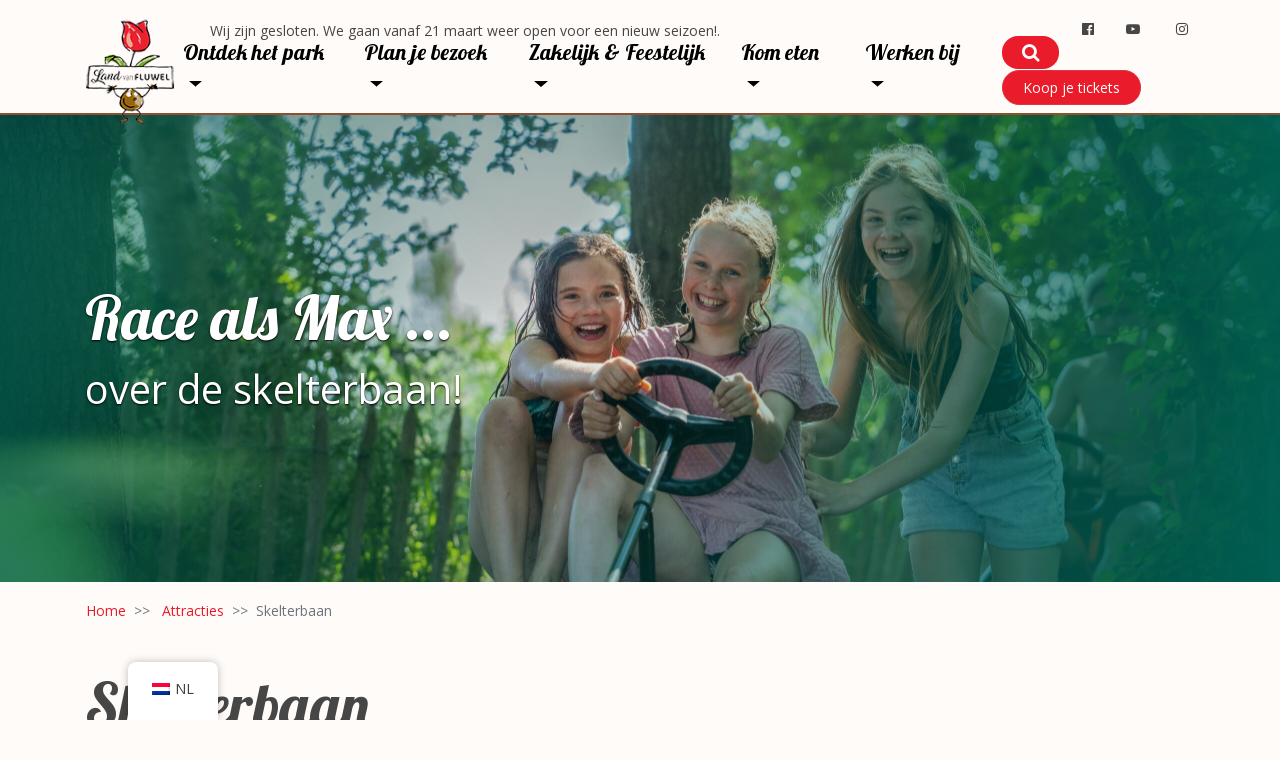

--- FILE ---
content_type: text/html; charset=UTF-8
request_url: https://landvanfluwel.nl/skelterbaan/
body_size: 13428
content:
   <!DOCTYPE html>
   <html lang="nl-NL">

   <head>
       <meta charset="UTF-8">
	   	

       <meta http-equiv="X-UA-Compatible" content="IE=edge">
       <meta name="viewport" content="width=device-width, initial-scale=1, shrink-to-fit=no">
       <meta name="mobile-web-app-capable" content="yes">
       <meta name="apple-mobile-web-app-capable" content="yes">
       <meta name="apple-mobile-web-app-title" content="Land van Fluwel - Beleef het Avontuur!">
       <link rel="profile" href="http://gmpg.org/xfn/11">
       <link rel="pingback" href="https://landvanfluwel.nl/xmlrpc.php">
       <link rel="preconnect" href="https://fonts.gstatic.com/" crossorigin>
       <link href="https://fonts.googleapis.com/css?family=Lobster:400|Open+Sans:400,700" rel="stylesheet">
       <link rel="stylesheet" type="text/css" href="https://landvanfluwel.nl/wp-content/themes/fluweltheme/bootstrap.min.css">
       <link rel="stylesheet" type="text/css" href="https://landvanfluwel.nl/wp-content/themes/fluweltheme/style.css">
       <title>Skelterbaan, race als Max verstappen! - Land van Fluwel</title>

       <meta name='robots' content='index, follow, max-image-preview:large, max-snippet:-1, max-video-preview:-1' />

	<!-- This site is optimized with the Yoast SEO plugin v26.8 - https://yoast.com/product/yoast-seo-wordpress/ -->
	<meta name="description" content="Gas erop! Speciaal voor de kleintjes is er een aparte verharde skelterbaan. De grote kinderen kunnen off-road crossen door het bos." />
	<link rel="canonical" href="https://landvanfluwel.nl/skelterbaan/" />
	<meta property="og:locale" content="nl_NL" />
	<meta property="og:type" content="article" />
	<meta property="og:title" content="Skelterbaan, race als Max verstappen! - Land van Fluwel" />
	<meta property="og:description" content="Gas erop! Speciaal voor de kleintjes is er een aparte verharde skelterbaan. De grote kinderen kunnen off-road crossen door het bos." />
	<meta property="og:url" content="https://landvanfluwel.nl/skelterbaan/" />
	<meta property="og:site_name" content="Land van Fluwel" />
	<meta property="article:published_time" content="2018-03-12T10:07:31+00:00" />
	<meta property="article:modified_time" content="2025-05-19T12:39:05+00:00" />
	<meta property="og:image" content="https://landvanfluwel.nl/wp-content/uploads/2018/03/SON01031-min-scaled.jpg" />
	<meta property="og:image:width" content="2560" />
	<meta property="og:image:height" content="1707" />
	<meta property="og:image:type" content="image/jpeg" />
	<meta name="author" content="Kees Vriend" />
	<meta name="twitter:card" content="summary_large_image" />
	<meta name="twitter:label1" content="Geschreven door" />
	<meta name="twitter:data1" content="Kees Vriend" />
	<meta name="twitter:label2" content="Geschatte leestijd" />
	<meta name="twitter:data2" content="1 minuut" />
	<script type="application/ld+json" class="yoast-schema-graph">{"@context":"https://schema.org","@graph":[{"@type":"Article","@id":"https://landvanfluwel.nl/skelterbaan/#article","isPartOf":{"@id":"https://landvanfluwel.nl/skelterbaan/"},"author":{"name":"Kees Vriend","@id":"https://landvanfluwel.nl/#/schema/person/040caa23125433f0a93b6ef70fab9f60"},"headline":"Skelterbaan","datePublished":"2018-03-12T10:07:31+00:00","dateModified":"2025-05-19T12:39:05+00:00","mainEntityOfPage":{"@id":"https://landvanfluwel.nl/skelterbaan/"},"wordCount":150,"commentCount":0,"publisher":{"@id":"https://landvanfluwel.nl/#organization"},"image":{"@id":"https://landvanfluwel.nl/skelterbaan/#primaryimage"},"thumbnailUrl":"https://landvanfluwel.nl/wp-content/uploads/2018/03/SON01031-min-scaled.jpg","articleSection":["Attracties"],"inLanguage":"nl-NL","potentialAction":[{"@type":"CommentAction","name":"Comment","target":["https://landvanfluwel.nl/skelterbaan/#respond"]}]},{"@type":"WebPage","@id":"https://landvanfluwel.nl/skelterbaan/","url":"https://landvanfluwel.nl/skelterbaan/","name":"Skelterbaan, race als Max verstappen! - Land van Fluwel","isPartOf":{"@id":"https://landvanfluwel.nl/#website"},"primaryImageOfPage":{"@id":"https://landvanfluwel.nl/skelterbaan/#primaryimage"},"image":{"@id":"https://landvanfluwel.nl/skelterbaan/#primaryimage"},"thumbnailUrl":"https://landvanfluwel.nl/wp-content/uploads/2018/03/SON01031-min-scaled.jpg","datePublished":"2018-03-12T10:07:31+00:00","dateModified":"2025-05-19T12:39:05+00:00","description":"Gas erop! Speciaal voor de kleintjes is er een aparte verharde skelterbaan. De grote kinderen kunnen off-road crossen door het bos.","breadcrumb":{"@id":"https://landvanfluwel.nl/skelterbaan/#breadcrumb"},"inLanguage":"nl-NL","potentialAction":[{"@type":"ReadAction","target":["https://landvanfluwel.nl/skelterbaan/"]}]},{"@type":"ImageObject","inLanguage":"nl-NL","@id":"https://landvanfluwel.nl/skelterbaan/#primaryimage","url":"https://landvanfluwel.nl/wp-content/uploads/2018/03/SON01031-min-scaled.jpg","contentUrl":"https://landvanfluwel.nl/wp-content/uploads/2018/03/SON01031-min-scaled.jpg","width":2560,"height":1707},{"@type":"BreadcrumbList","@id":"https://landvanfluwel.nl/skelterbaan/#breadcrumb","itemListElement":[{"@type":"ListItem","position":1,"name":"Home","item":"https://landvanfluwel.nl/"},{"@type":"ListItem","position":2,"name":"Skelterbaan"}]},{"@type":"WebSite","@id":"https://landvanfluwel.nl/#website","url":"https://landvanfluwel.nl/","name":"Land van Fluwel","description":"Beleef het Avontuur!","publisher":{"@id":"https://landvanfluwel.nl/#organization"},"potentialAction":[{"@type":"SearchAction","target":{"@type":"EntryPoint","urlTemplate":"https://landvanfluwel.nl/?s={search_term_string}"},"query-input":{"@type":"PropertyValueSpecification","valueRequired":true,"valueName":"search_term_string"}}],"inLanguage":"nl-NL"},{"@type":"Organization","@id":"https://landvanfluwel.nl/#organization","name":"Land van Fluwel","url":"https://landvanfluwel.nl/","logo":{"@type":"ImageObject","inLanguage":"nl-NL","@id":"https://landvanfluwel.nl/#/schema/logo/image/","url":"https://landvanfluwel.nl/wp-content/uploads/2018/03/cropped-logo_landvanfluwel-1.png","contentUrl":"https://landvanfluwel.nl/wp-content/uploads/2018/03/cropped-logo_landvanfluwel-1.png","width":100,"height":119,"caption":"Land van Fluwel"},"image":{"@id":"https://landvanfluwel.nl/#/schema/logo/image/"}},{"@type":"Person","@id":"https://landvanfluwel.nl/#/schema/person/040caa23125433f0a93b6ef70fab9f60","name":"Kees Vriend","image":{"@type":"ImageObject","inLanguage":"nl-NL","@id":"https://landvanfluwel.nl/#/schema/person/image/","url":"https://secure.gravatar.com/avatar/c79fba4f3bc462310d5e252b16d8a97f30faf29631f6c7e67ccbbae20baed1a7?s=96&d=mm&r=g","contentUrl":"https://secure.gravatar.com/avatar/c79fba4f3bc462310d5e252b16d8a97f30faf29631f6c7e67ccbbae20baed1a7?s=96&d=mm&r=g","caption":"Kees Vriend"},"sameAs":["http://www.landvanfluwel.nl/"]}]}</script>
	<!-- / Yoast SEO plugin. -->


<script type='application/javascript'  id='pys-version-script'>console.log('PixelYourSite Free version 11.1.5.2');</script>
<link rel='dns-prefetch' href='//cdnjs.cloudflare.com' />
<link rel="alternate" title="oEmbed (JSON)" type="application/json+oembed" href="https://landvanfluwel.nl/wp-json/oembed/1.0/embed?url=https%3A%2F%2Flandvanfluwel.nl%2Fskelterbaan%2F" />
<link rel="alternate" title="oEmbed (XML)" type="text/xml+oembed" href="https://landvanfluwel.nl/wp-json/oembed/1.0/embed?url=https%3A%2F%2Flandvanfluwel.nl%2Fskelterbaan%2F&#038;format=xml" />
<style id='wp-img-auto-sizes-contain-inline-css' type='text/css'>
img:is([sizes=auto i],[sizes^="auto," i]){contain-intrinsic-size:3000px 1500px}
/*# sourceURL=wp-img-auto-sizes-contain-inline-css */
</style>
<style id='wp-emoji-styles-inline-css' type='text/css'>

	img.wp-smiley, img.emoji {
		display: inline !important;
		border: none !important;
		box-shadow: none !important;
		height: 1em !important;
		width: 1em !important;
		margin: 0 0.07em !important;
		vertical-align: -0.1em !important;
		background: none !important;
		padding: 0 !important;
	}
/*# sourceURL=wp-emoji-styles-inline-css */
</style>
<link rel='stylesheet' id='trp-floater-language-switcher-style-css' href='https://landvanfluwel.nl/wp-content/plugins/translatepress-multilingual/assets/css/trp-floater-language-switcher.css?ver=3.0.7' type='text/css' media='all' />
<link rel='stylesheet' id='trp-language-switcher-style-css' href='https://landvanfluwel.nl/wp-content/plugins/translatepress-multilingual/assets/css/trp-language-switcher.css?ver=3.0.7' type='text/css' media='all' />
<link rel='stylesheet' id='fontawesome-css-new-css' href='//cdnjs.cloudflare.com/ajax/libs/font-awesome/4.7.0/css/font-awesome.min.css?ver=6.9' type='text/css' media='all' />
<link rel='stylesheet' id='elementor-frontend-css' href='https://landvanfluwel.nl/wp-content/plugins/elementor/assets/css/frontend.min.css?ver=3.34.2' type='text/css' media='all' />
<link rel='stylesheet' id='elementor-post-3255-css' href='https://landvanfluwel.nl/wp-content/uploads/elementor/css/post-3255.css?ver=1769036485' type='text/css' media='all' />
<link rel='stylesheet' id='elementor-gf-local-roboto-css' href='https://landvanfluwel.nl/wp-content/uploads/elementor/google-fonts/css/roboto.css?ver=1742252749' type='text/css' media='all' />
<link rel='stylesheet' id='elementor-gf-local-robotoslab-css' href='https://landvanfluwel.nl/wp-content/uploads/elementor/google-fonts/css/robotoslab.css?ver=1742252750' type='text/css' media='all' />
<script type="text/javascript" src="https://landvanfluwel.nl/wp-includes/js/jquery/jquery.min.js?ver=3.7.1" id="jquery-core-js"></script>
<script type="text/javascript" src="https://landvanfluwel.nl/wp-includes/js/jquery/jquery-migrate.min.js?ver=3.4.1" id="jquery-migrate-js"></script>
<script type="text/javascript" src="https://landvanfluwel.nl/wp-content/themes/fluweltheme/js/popper.min.js?ver=1" id="popper-scripts-js"></script>
<script type="text/javascript" src="https://landvanfluwel.nl/wp-content/plugins/pixelyoursite/dist/scripts/jquery.bind-first-0.2.3.min.js?ver=0.2.3" id="jquery-bind-first-js"></script>
<script type="text/javascript" src="https://landvanfluwel.nl/wp-content/plugins/pixelyoursite/dist/scripts/js.cookie-2.1.3.min.js?ver=2.1.3" id="js-cookie-pys-js"></script>
<script type="text/javascript" src="https://landvanfluwel.nl/wp-content/plugins/pixelyoursite/dist/scripts/tld.min.js?ver=2.3.1" id="js-tld-js"></script>
<script type="text/javascript" id="pys-js-extra">
/* <![CDATA[ */
var pysOptions = {"staticEvents":[],"dynamicEvents":[],"triggerEvents":[],"triggerEventTypes":[],"debug":"1","siteUrl":"https://landvanfluwel.nl","ajaxUrl":"https://landvanfluwel.nl/wp-admin/admin-ajax.php","ajax_event":"41aee4f63a","enable_remove_download_url_param":"1","cookie_duration":"7","last_visit_duration":"60","enable_success_send_form":"","ajaxForServerEvent":"1","ajaxForServerStaticEvent":"1","useSendBeacon":"1","send_external_id":"1","external_id_expire":"180","track_cookie_for_subdomains":"1","google_consent_mode":"1","gdpr":{"ajax_enabled":false,"all_disabled_by_api":false,"facebook_disabled_by_api":false,"analytics_disabled_by_api":false,"google_ads_disabled_by_api":false,"pinterest_disabled_by_api":false,"bing_disabled_by_api":false,"reddit_disabled_by_api":false,"externalID_disabled_by_api":false,"facebook_prior_consent_enabled":true,"analytics_prior_consent_enabled":true,"google_ads_prior_consent_enabled":null,"pinterest_prior_consent_enabled":true,"bing_prior_consent_enabled":true,"cookiebot_integration_enabled":false,"cookiebot_facebook_consent_category":"marketing","cookiebot_analytics_consent_category":"statistics","cookiebot_tiktok_consent_category":"marketing","cookiebot_google_ads_consent_category":"marketing","cookiebot_pinterest_consent_category":"marketing","cookiebot_bing_consent_category":"marketing","consent_magic_integration_enabled":false,"real_cookie_banner_integration_enabled":false,"cookie_notice_integration_enabled":false,"cookie_law_info_integration_enabled":false,"analytics_storage":{"enabled":true,"value":"granted","filter":false},"ad_storage":{"enabled":true,"value":"granted","filter":false},"ad_user_data":{"enabled":true,"value":"granted","filter":false},"ad_personalization":{"enabled":true,"value":"granted","filter":false}},"cookie":{"disabled_all_cookie":false,"disabled_start_session_cookie":false,"disabled_advanced_form_data_cookie":false,"disabled_landing_page_cookie":false,"disabled_first_visit_cookie":false,"disabled_trafficsource_cookie":false,"disabled_utmTerms_cookie":false,"disabled_utmId_cookie":false},"tracking_analytics":{"TrafficSource":"www.google.com","TrafficLanding":"undefined","TrafficUtms":[],"TrafficUtmsId":[]},"GATags":{"ga_datalayer_type":"default","ga_datalayer_name":"dataLayerPYS"},"woo":{"enabled":false},"edd":{"enabled":false},"cache_bypass":"1769105313"};
//# sourceURL=pys-js-extra
/* ]]> */
</script>
<script type="text/javascript" src="https://landvanfluwel.nl/wp-content/plugins/pixelyoursite/dist/scripts/public.js?ver=11.1.5.2" id="pys-js"></script>
<link rel="https://api.w.org/" href="https://landvanfluwel.nl/wp-json/" /><link rel="alternate" title="JSON" type="application/json" href="https://landvanfluwel.nl/wp-json/wp/v2/posts/191" /><link rel="EditURI" type="application/rsd+xml" title="RSD" href="https://landvanfluwel.nl/xmlrpc.php?rsd" />
<meta name="generator" content="WordPress 6.9" />
<link rel='shortlink' href='https://landvanfluwel.nl/?p=191' />
<link rel="alternate" hreflang="nl-NL" href="https://landvanfluwel.nl/skelterbaan/"/>
<link rel="alternate" hreflang="de-DE" href="https://landvanfluwel.nl/de/skelterbaan/"/>
<link rel="alternate" hreflang="en-GB" href="https://landvanfluwel.nl/en/skelterbaan/"/>
<link rel="alternate" hreflang="nl" href="https://landvanfluwel.nl/skelterbaan/"/>
<link rel="alternate" hreflang="de" href="https://landvanfluwel.nl/de/skelterbaan/"/>
<link rel="alternate" hreflang="en" href="https://landvanfluwel.nl/en/skelterbaan/"/>
<meta name="generator" content="Elementor 3.34.2; features: e_font_icon_svg, additional_custom_breakpoints; settings: css_print_method-external, google_font-enabled, font_display-swap">
<!-- DSPPLATFORM Tracking Code BEGIN -->
<script type="text/javascript">
	window._adftrack = Array.isArray(window._adftrack) ? window._adftrack : (window._adftrack ? [window._adftrack] : []);
	window._adftrack.push({
		HttpHost: 'track.adform.net',
		pm: 2632337
	});
	(function () { var s = document.createElement('script'); s.type = 'text/javascript'; s.async = true; s.src = 'https://s2.adform.net/banners/scripts/st/trackpoint-async.js'; var x = document.getElementsByTagName('script')[0]; x.parentNode.insertBefore(s, x); })();

</script>
<noscript>
	<p style="margin:0;padding:0;border:0;">
		<img src="https://track.adform.net/Serving/TrackPoint/?pm=2632337" width="1" height="1" alt="" />
	</p>
</noscript>
<!-- DSPPLATFORM Tracking Code END -->
<!-- Facebook domain verification -->
<meta name="facebook-domain-verification" content="x1r277k0uuwsx82w0prnkt4q6azye2" /> 
<!-- End Facebook domain verification -->
<!-- YWT Tracking Script -->
<script>(function(w,d,s,l,i){w[l]=w[l]||[];w[l].push({'gtm.start':new Date().getTime(),event:'gtm.js'});var f=d.getElementsByTagName(s)[0],j=d.createElement(s),dl=l!='dataLayer'?'&l='+l:'';j.async=true;j.src='https://ywt.landvanfluwel.nl/gaxultgy.js?st='+i+dl+'';f.parentNode.insertBefore(j,f);})(window,document,'script','dataLayer','K8BBV3S7');</script>
<!-- YWT Tracking Script -->
			<style>
				.e-con.e-parent:nth-of-type(n+4):not(.e-lazyloaded):not(.e-no-lazyload),
				.e-con.e-parent:nth-of-type(n+4):not(.e-lazyloaded):not(.e-no-lazyload) * {
					background-image: none !important;
				}
				@media screen and (max-height: 1024px) {
					.e-con.e-parent:nth-of-type(n+3):not(.e-lazyloaded):not(.e-no-lazyload),
					.e-con.e-parent:nth-of-type(n+3):not(.e-lazyloaded):not(.e-no-lazyload) * {
						background-image: none !important;
					}
				}
				@media screen and (max-height: 640px) {
					.e-con.e-parent:nth-of-type(n+2):not(.e-lazyloaded):not(.e-no-lazyload),
					.e-con.e-parent:nth-of-type(n+2):not(.e-lazyloaded):not(.e-no-lazyload) * {
						background-image: none !important;
					}
				}
			</style>
			<script type='application/javascript' id='pys-config-warning-script'>console.warn('PixelYourSite: no pixel configured.');</script>
<link rel="icon" href="https://landvanfluwel.nl/wp-content/uploads/2018/03/cropped-logo_landvanfluwel-1-1.png" sizes="32x32" />
<link rel="icon" href="https://landvanfluwel.nl/wp-content/uploads/2018/03/cropped-logo_landvanfluwel-1-1.png" sizes="192x192" />
<link rel="apple-touch-icon" href="https://landvanfluwel.nl/wp-content/uploads/2018/03/cropped-logo_landvanfluwel-1-1.png" />
<meta name="msapplication-TileImage" content="https://landvanfluwel.nl/wp-content/uploads/2018/03/cropped-logo_landvanfluwel-1-1.png" />
		<style type="text/css" id="wp-custom-css">
			img {
  max-width: 100%;
	height: auto;
}

.mc4wp-form-fields{
    height: 43px;
    width: 70%;
    margin: 30px auto;
}

.mc4wp-form-fields .form-control{
    display: inline-block;
    width: 70%;
    height: 100%;
}

.mc4wp-response{
    text-align: center;
}

.Nieuwsbrief .InformationContainer button {
    bottom: 0px;
    margin: -3px 0px 0px -10px;
    border-radius: 0px 7px 7px 0px;
    width: 20%;
    height: 100%;
}
#menu-item-4568 {
	display:block !important;
}		</style>
		
    

   </head>

   <body class="wp-singular post-template-default single single-post postid-191 single-format-standard wp-custom-logo wp-theme-fluweltheme translatepress-nl_NL elementor-default elementor-kit-3255">
       <nav>
           <div class="topbar">
               <div class="container">
                   <div class="row">
                       <p class="openingstijden">
                           Wij zijn gesloten. We gaan vanaf 21 maart weer open voor een nieuw seizoen!.                        </p>

                       <div class="socialnavbar"><ul id="social" class="navbar-nav"><li id="menu-item-341" class="  -lg menu-item menu-item-type-custom menu-item-object-custom nav-item menu-item-341"><a title=" " href="https://www.facebook.com/LandvanFluwel/" class="nav-link"><span class="fa fa-facebook-official"></span>&nbsp; </a></li>
<li id="menu-item-100" class="  -lg menu-item menu-item-type-custom menu-item-object-custom nav-item menu-item-100"><a title="  " href="https://www.youtube.com/channel/UCG8RtUsXpPDXLh8SaTlz3UA" class="nav-link"><span class="fa fa-youtube-play"></span>&nbsp;  </a></li>
<li id="menu-item-98" class="  -lg menu-item menu-item-type-custom menu-item-object-custom nav-item menu-item-98"><a title="  " href="https://www.instagram.com/landvanfluwel/" class="nav-link"><span class="fa fa-instagram"></span>&nbsp;  </a></li>
</ul></div>                   </div>
               </div>
           </div>

           <div class="navbar navbar-expand-lg navbar-light">
               <div class="container">
                   <div class="logo">
                       <a href="index.html">
                           <a href="https://landvanfluwel.nl/" class="custom-logo-link" rel="home"><img width="100" height="119" src="https://landvanfluwel.nl/wp-content/uploads/2018/03/cropped-logo_landvanfluwel-1.png" class="custom-logo" alt="Land van Fluwel" decoding="async" /></a>                       </a>
                   </div>

                   <button class="navbar-toggler" type="button" data-toggle="collapse" data-target="#navbarNavDropdown" aria-controls="navbarNavDropdown" aria-expanded="false" aria-label="Toggle navigation">
                       <span class="navbar-toggler-icon"></span>
                   </button>

                   <!-- The WordPress Menu goes here -->
                   <div id="navbarNavDropdown" class="collapse navbar-collapse"><ul id="hoofdmenu" class="navbar-nav"><li id="menu-item-64" class="menu-item menu-item-type-custom menu-item-object-custom menu-item-home nav-item menu-item-64"><a title="Home" href="https://landvanfluwel.nl" class="nav-link">Home</a></li>
<li id="menu-item-349" class="menu-item menu-item-type-post_type menu-item-object-page current-menu-ancestor current-menu-parent current_page_parent current_page_ancestor menu-item-has-children nav-item menu-item-349 dropdown"><a title="Ontdek het park" href="#" data-toggle="dropdown" class="nav-link dropdown-toggle">Ontdek het park <span class="caret"></span></a>
<ul class=" dropdown-menu" role="menu">
	<li id="menu-item-992" class="menu-item menu-item-type-post_type menu-item-object-post nav-item menu-item-992"><a title="Dutch Tulip Experience" href="https://landvanfluwel.nl/dutch-tulip-experience/" class="nav-link">Dutch Tulip Experience</a></li>
	<li id="menu-item-1000" class="menu-item menu-item-type-post_type menu-item-object-post nav-item menu-item-1000"><a title="Avonturen Speelparadijs" href="https://landvanfluwel.nl/avonturen-speelparadijs/" class="nav-link">Avonturen Speelparadijs</a></li>
	<li id="menu-item-1004" class="menu-item menu-item-type-post_type menu-item-object-post nav-item menu-item-1004"><a title="Blotevoetenpad" href="https://landvanfluwel.nl/blotevoetenpad/" class="nav-link">Blotevoetenpad</a></li>
	<li id="menu-item-4188" class="menu-item menu-item-type-post_type menu-item-object-post nav-item menu-item-4188"><a title="Dwaalweb" href="https://landvanfluwel.nl/dwaalweb/" class="nav-link">Dwaalweb</a></li>
	<li id="menu-item-758" class="menu-item menu-item-type-post_type menu-item-object-post nav-item menu-item-758"><a title="Uitkijktoren" href="https://landvanfluwel.nl/uitkijktoren/" class="nav-link">Uitkijktoren</a></li>
	<li id="menu-item-2247" class="menu-item menu-item-type-post_type menu-item-object-post nav-item menu-item-2247"><a title="Klimland Keikop" href="https://landvanfluwel.nl/keikop/" class="nav-link">Klimland Keikop</a></li>
	<li id="menu-item-1716" class="menu-item menu-item-type-post_type menu-item-object-post nav-item menu-item-1716"><a title="Het Kleine Land" href="https://landvanfluwel.nl/het-kleine-land/" class="nav-link">Het Kleine Land</a></li>
	<li id="menu-item-754" class="menu-item menu-item-type-post_type menu-item-object-post nav-item menu-item-754"><a title="Kinderspeeltuin" href="https://landvanfluwel.nl/kinderspeeltuin/" class="nav-link">Kinderspeeltuin</a></li>
	<li id="menu-item-756" class="menu-item menu-item-type-post_type menu-item-object-post current-menu-item nav-item menu-item-756 active"><a title="Skelterbaan" href="https://landvanfluwel.nl/skelterbaan/" class="nav-link">Skelterbaan</a></li>
	<li id="menu-item-3079" class="menu-item menu-item-type-post_type menu-item-object-post nav-item menu-item-3079"><a title="Trekkerbaan" href="https://landvanfluwel.nl/trekkerbaan/" class="nav-link">Trekkerbaan</a></li>
	<li id="menu-item-757" class="menu-item menu-item-type-post_type menu-item-object-post nav-item menu-item-757"><a title="Strand van Fluwel" href="https://landvanfluwel.nl/strand-van-fluwel/" class="nav-link">Strand van Fluwel</a></li>
	<li id="menu-item-759" class="menu-item menu-item-type-post_type menu-item-object-post nav-item menu-item-759"><a title="Verstoppertjesbos" href="https://landvanfluwel.nl/verstoppertjesbos/" class="nav-link">Verstoppertjesbos</a></li>
	<li id="menu-item-4565" class="menu-item menu-item-type-taxonomy menu-item-object-category nav-item menu-item-4565"><a title="Activiteiten" href="https://landvanfluwel.nl/activiteiten/" class="nav-link">Activiteiten</a></li>
</ul>
</li>
<li id="menu-item-360" class="menu-item menu-item-type-post_type menu-item-object-page menu-item-has-children nav-item menu-item-360 dropdown"><a title="Plan je bezoek" href="#" data-toggle="dropdown" class="nav-link dropdown-toggle">Plan je bezoek <span class="caret"></span></a>
<ul class=" dropdown-menu" role="menu">
	<li id="menu-item-365" class="menu-item menu-item-type-post_type menu-item-object-page nav-item menu-item-365"><a title="Openingstijden &#038; Entree" href="https://landvanfluwel.nl/openingstijden-entree/" class="nav-link">Openingstijden &#038; Entree</a></li>
	<li id="menu-item-778" class="menu-item menu-item-type-post_type menu-item-object-page nav-item menu-item-778"><a title="Adres &#038; Routebeschrijving" href="https://landvanfluwel.nl/adres-routebeschrijving/" class="nav-link">Adres &#038; Routebeschrijving</a></li>
	<li id="menu-item-387" class="menu-item menu-item-type-post_type menu-item-object-page nav-item menu-item-387"><a title="Contact" href="https://landvanfluwel.nl/contact/" class="nav-link">Contact</a></li>
	<li id="menu-item-4564" class="menu-item menu-item-type-taxonomy menu-item-object-category nav-item menu-item-4564"><a title="Activiteiten" href="https://landvanfluwel.nl/activiteiten/" class="nav-link">Activiteiten</a></li>
</ul>
</li>
<li id="menu-item-1568" class="menu-item menu-item-type-post_type menu-item-object-page menu-item-has-children nav-item menu-item-1568 dropdown"><a title="Zakelijk &amp; Feestelijk" href="#" data-toggle="dropdown" class="nav-link dropdown-toggle">Zakelijk &#038; Feestelijk <span class="caret"></span></a>
<ul class=" dropdown-menu" role="menu">
	<li id="menu-item-372" class="menu-item menu-item-type-post_type menu-item-object-page nav-item menu-item-372"><a title="Kinderfeestje" href="https://landvanfluwel.nl/kinderfeestje/" class="nav-link">Kinderfeestje</a></li>
	<li id="menu-item-394" class="menu-item menu-item-type-post_type menu-item-object-page nav-item menu-item-394"><a title="Schoolreisje" href="https://landvanfluwel.nl/schoolreisje/" class="nav-link">Schoolreisje</a></li>
	<li id="menu-item-371" class="menu-item menu-item-type-post_type menu-item-object-page nav-item menu-item-371"><a title="Familiedag / Groepsuitje" href="https://landvanfluwel.nl/familiedag-groepsuitje/" class="nav-link">Familiedag / Groepsuitje</a></li>
	<li id="menu-item-1481" class="menu-item menu-item-type-post_type menu-item-object-post nav-item menu-item-1481"><a title="Trouwen" href="https://landvanfluwel.nl/trouwen-op-land-van-fluwel/" class="nav-link">Trouwen</a></li>
	<li id="menu-item-1646" class="menu-item menu-item-type-custom menu-item-object-custom nav-item menu-item-1646"><a title="Activiteiten" href="https://landvanfluwel.nl/activiteiten/" class="nav-link">Activiteiten</a></li>
</ul>
</li>
<li id="menu-item-136" class="menu-item menu-item-type-post_type menu-item-object-page menu-item-has-children nav-item menu-item-136 dropdown"><a title="Kom eten" href="#" data-toggle="dropdown" class="nav-link dropdown-toggle">Kom eten <span class="caret"></span></a>
<ul class=" dropdown-menu" role="menu">
	<li id="menu-item-748" class="menu-item menu-item-type-post_type menu-item-object-page nav-item menu-item-748"><a title="Restaurant ‘De Kneinsberg’" href="https://landvanfluwel.nl/restaurant-de-kneinsberg/" class="nav-link">Restaurant ‘De Kneinsberg’</a></li>
	<li id="menu-item-229" class="menu-item menu-item-type-post_type menu-item-object-page nav-item menu-item-229"><a title="Pannenkoekenhuis" href="https://landvanfluwel.nl/pannenkoekenhuis/" class="nav-link">Pannenkoekenhuis</a></li>
	<li id="menu-item-237" class="menu-item menu-item-type-post_type menu-item-object-page nav-item menu-item-237"><a title="Eten met een groep?" href="https://landvanfluwel.nl/eten-met-een-groep/" class="nav-link">Eten met een groep?</a></li>
</ul>
</li>
<li id="menu-item-4566" class="menu-item menu-item-type-post_type menu-item-object-post menu-item-has-children nav-item menu-item-4566 dropdown"><a title="Werken bij" href="#" data-toggle="dropdown" class="nav-link dropdown-toggle">Werken bij <span class="caret"></span></a>
<ul class=" dropdown-menu" role="menu">
	<li id="menu-item-4568" class="menu-item menu-item-type-post_type menu-item-object-post nav-item menu-item-4568"><a title="Vacatures" href="https://landvanfluwel.nl/werken-bij/" class="nav-link">Vacatures</a></li>
	<li id="menu-item-4579" class="menu-item menu-item-type-post_type menu-item-object-post nav-item menu-item-4579"><a title="Word vrijwilliger" href="https://landvanfluwel.nl/word-vrijwilliger-op-land-van-fluwel/" class="nav-link">Word vrijwilliger</a></li>
	<li id="menu-item-4636" class="menu-item menu-item-type-post_type menu-item-object-post nav-item menu-item-4636"><a title="Stage lopen" href="https://landvanfluwel.nl/stage-lopen/" class="nav-link">Stage lopen</a></li>
</ul>
</li>
</ul></div>
                   <div class="buytickets">
                       <button class="btn searchbtn my-2 my-sm-0" data-toggle="collapse" data-target="#collapseExample" aria-expanded="false" aria-controls="collapseExample">
                           <span class="fa fa-search fa-lg" aria-hidden="true"></span>
                       </button>

                       <!-- <a class="btn btn-danger" href="https://landvanfluwel.nl//planjebezoek"> -->
                       <a class="btn btn-danger" href="https://events.flextickets.nl/event/landvanfluwel" target="_blank">
                           Koop je tickets
                       </a>
                   </div>

               </div>
           </div>
           <div class="collapse" id="collapseExample">
               <form class="navbar-search" method="get" id="searchform" action="https://landvanfluwel.nl/" role="search">
                   <div class="container">
                       <label class="assistive-text" for="s">Zoek</label>
                       <div class="input-group">
                           <input class="field form-control" id="s" name="s" type="text" placeholder="Zoek &hellip;" value="">
                           <span class="input-group-btn">
                               <button class="btn searchbtn my-2 my-sm-0" type="submit">
                                   <span class="fa fa-search fa-lg" aria-hidden="true"></span>
                               </button>
                           </span>
                       </div>
                   </div>
               </form>
           </div>
       </nav>

<header>
            <section class="Headerpage">
                <img src="https://landvanfluwel.nl/wp-content/uploads/2023/06/Land-van-Fluwel-Avonturenparadijs-15-min-scaled.jpg">

                <div class="container InformationContainer">
                    <h2>Race als Max ...</h2>
                    <h3>over de skelterbaan!</h3>
                </div>
            </section>
		</header>
        
    	
        <div class="container">
            <div class="row">
                <div aria-label="breadcrumb">
                    <ol class="breadcrumb">
                        <li class="breadcrumb-item"><a href="#">Home</a></li>
                        <li class="breadcrumb-item">			<a href="https://landvanfluwel.nl/attracties/">Attracties</a>
		</li>
                        <li class="breadcrumb-item active" aria-current="page">Skelterbaan</li>
                    </ol>
                </div>
            </div>
        </div>

        
        <section class="PageContent">
            <div class="container">
                
                <div class="row">
                    <h2 class="col-md-12 col-xs-12">Skelterbaan</h2>
                </div>
                
                <div class="row">
                    <div class="col-lg-9 col-md-12 col-xs-12">
                        <p>Max Verstappen heeft het ook ergens moeten leren. De skelterbaan op Land van Fluwel zou zomaar eens de plek geweest kunnen zijn. De skelterbaan is in twee routes opgesplitst. Een off-road parcours voor de oudere kinderen door het bos en een verhard parcours voor de jongere kinderen. Zo kan iedereen racen op zijn eigen snelheid.</p>
<blockquote><p>Maak plaats, hier komt Max!</p></blockquote>
<p>Kies een skelter uit en scheur over de baan. Geef rechts voorrang en wacht voor het stoplicht! Snijd de bocht scherp aan en houd de skelter netjes binnen het parcours. Gas erop!</p>
<p>Ben je klaar? Dan zet je de skelter weer terug op de parkeerplaats voor de volgende coureur.</p>
<div id="dgwt-jg-1" class='dgwt-jg-gallery dgwt-jg-1 dgwt-jg-lightbox-photoswipe dgwt-jg-effect-standard' data-last_row='nojustify' data-margin='3' data-border='-1' data-row_height='160' data-max_row_height='9999' data-max_row_height_mobile='9999'><figure  class='dgwt-jg-item' data-size='2560x1707' data-sub-html=''><a  href='https://landvanfluwel.nl/wp-content/uploads/2023/06/Land-van-Fluwel-Avonturenparadijs-16-min-scaled.jpg'><img decoding="async" src="https://landvanfluwel.nl/wp-content/uploads/2023/06/Land-van-Fluwel-Avonturenparadijs-16-min-scaled.jpg" data-jg-srcset="https://landvanfluwel.nl/wp-content/uploads/2023/06/Land-van-Fluwel-Avonturenparadijs-16-min-scaled.jpg 2560w, https://landvanfluwel.nl/wp-content/uploads/2023/06/Land-van-Fluwel-Avonturenparadijs-16-min-768x512.jpg 768w" sizes="(max-width: 300px) 100vw, 300px" /><figcaption class="dgwt-jg-caption"><span class="dgwt-jg-caption__font--14"><svg version="1.1" class="dgwt-rwpgg-ico-loupe" xmlns="http://www.w3.org/2000/svg" xmlns:xlink="http://www.w3.org/1999/xlink" x="0px" y="0px" fill="#FFFFFF" width="28px" height="28px" viewBox="0 0 51 51" xml:space="preserve"><path d="M51.539,49.356L37.247,35.065c3.273-3.74,5.272-8.623,5.272-13.983c0-11.742-9.518-21.26-21.26-21.26 S0,9.339,0,21.082s9.518,21.26,21.26,21.26c5.361,0,10.244-1.999,13.983-5.272l14.292,14.292L51.539,49.356z M2.835,21.082 c0-10.176,8.249-18.425,18.425-18.425s18.425,8.249,18.425,18.425S31.436,39.507,21.26,39.507S2.835,31.258,2.835,21.082z"/></svg></span></figcaption></a></figure><figure  class='dgwt-jg-item' data-size='1707x2560' data-sub-html=''><a  href='https://landvanfluwel.nl/wp-content/uploads/2018/03/SON01205-min-scaled.jpg'><img decoding="async" src="https://landvanfluwel.nl/wp-content/uploads/2018/03/SON01205-min-scaled.jpg" data-jg-srcset="https://landvanfluwel.nl/wp-content/uploads/2018/03/SON01205-min-scaled.jpg 1707w, https://landvanfluwel.nl/wp-content/uploads/2018/03/SON01205-min-683x1024.jpg 683w" sizes="(max-width: 200px) 100vw, 200px" /><figcaption class="dgwt-jg-caption"><span class="dgwt-jg-caption__font--14"><svg version="1.1" class="dgwt-rwpgg-ico-loupe" xmlns="http://www.w3.org/2000/svg" xmlns:xlink="http://www.w3.org/1999/xlink" x="0px" y="0px" fill="#FFFFFF" width="28px" height="28px" viewBox="0 0 51 51" xml:space="preserve"><path d="M51.539,49.356L37.247,35.065c3.273-3.74,5.272-8.623,5.272-13.983c0-11.742-9.518-21.26-21.26-21.26 S0,9.339,0,21.082s9.518,21.26,21.26,21.26c5.361,0,10.244-1.999,13.983-5.272l14.292,14.292L51.539,49.356z M2.835,21.082 c0-10.176,8.249-18.425,18.425-18.425s18.425,8.249,18.425,18.425S31.436,39.507,21.26,39.507S2.835,31.258,2.835,21.082z"/></svg></span></figcaption></a></figure><figure  class='dgwt-jg-item' data-size='2560x1707' data-sub-html=''><a  href='https://landvanfluwel.nl/wp-content/uploads/2018/03/SON01031-min-scaled.jpg'><img decoding="async" src="https://landvanfluwel.nl/wp-content/uploads/2018/03/SON01031-min-scaled.jpg" data-jg-srcset="https://landvanfluwel.nl/wp-content/uploads/2018/03/SON01031-min-scaled.jpg 2560w, https://landvanfluwel.nl/wp-content/uploads/2018/03/SON01031-min-768x512.jpg 768w" sizes="(max-width: 300px) 100vw, 300px" /><figcaption class="dgwt-jg-caption"><span class="dgwt-jg-caption__font--14"><svg version="1.1" class="dgwt-rwpgg-ico-loupe" xmlns="http://www.w3.org/2000/svg" xmlns:xlink="http://www.w3.org/1999/xlink" x="0px" y="0px" fill="#FFFFFF" width="28px" height="28px" viewBox="0 0 51 51" xml:space="preserve"><path d="M51.539,49.356L37.247,35.065c3.273-3.74,5.272-8.623,5.272-13.983c0-11.742-9.518-21.26-21.26-21.26 S0,9.339,0,21.082s9.518,21.26,21.26,21.26c5.361,0,10.244-1.999,13.983-5.272l14.292,14.292L51.539,49.356z M2.835,21.082 c0-10.176,8.249-18.425,18.425-18.425s18.425,8.249,18.425,18.425S31.436,39.507,21.26,39.507S2.835,31.258,2.835,21.082z"/></svg></span></figcaption></a></figure><figure  class='dgwt-jg-item' data-size='1365x2048' data-sub-html=''><a  href='https://landvanfluwel.nl/wp-content/uploads/2025/05/Land-van-Fluwel-avonturenparadijs-8.jpg'><img decoding="async" src="https://landvanfluwel.nl/wp-content/uploads/2025/05/Land-van-Fluwel-avonturenparadijs-8-200x300.jpg" data-jg-srcset="https://landvanfluwel.nl/wp-content/uploads/2025/05/Land-van-Fluwel-avonturenparadijs-8-200x300.jpg 200w, https://landvanfluwel.nl/wp-content/uploads/2025/05/Land-van-Fluwel-avonturenparadijs-8-683x1024.jpg 683w, https://landvanfluwel.nl/wp-content/uploads/2025/05/Land-van-Fluwel-avonturenparadijs-8-768x1152.jpg 768w, https://landvanfluwel.nl/wp-content/uploads/2025/05/Land-van-Fluwel-avonturenparadijs-8-1024x1536.jpg 1024w, https://landvanfluwel.nl/wp-content/uploads/2025/05/Land-van-Fluwel-avonturenparadijs-8-8x12.jpg 8w, https://landvanfluwel.nl/wp-content/uploads/2025/05/Land-van-Fluwel-avonturenparadijs-8-400x600.jpg 400w, https://landvanfluwel.nl/wp-content/uploads/2025/05/Land-van-Fluwel-avonturenparadijs-8.jpg 1365w" sizes="(max-width: 200px) 100vw, 200px" /><figcaption class="dgwt-jg-caption"><span class="dgwt-jg-caption__font--14"><svg version="1.1" class="dgwt-rwpgg-ico-loupe" xmlns="http://www.w3.org/2000/svg" xmlns:xlink="http://www.w3.org/1999/xlink" x="0px" y="0px" fill="#FFFFFF" width="28px" height="28px" viewBox="0 0 51 51" xml:space="preserve"><path d="M51.539,49.356L37.247,35.065c3.273-3.74,5.272-8.623,5.272-13.983c0-11.742-9.518-21.26-21.26-21.26 S0,9.339,0,21.082s9.518,21.26,21.26,21.26c5.361,0,10.244-1.999,13.983-5.272l14.292,14.292L51.539,49.356z M2.835,21.082 c0-10.176,8.249-18.425,18.425-18.425s18.425,8.249,18.425,18.425S31.436,39.507,21.26,39.507S2.835,31.258,2.835,21.082z"/></svg></span></figcaption></a></figure><figure  class='dgwt-jg-item' data-size='768x1024' data-sub-html='&lt;h4&gt;Skelterbaan&lt;/h4&gt;'><a  href='https://landvanfluwel.nl/wp-content/uploads/2018/03/WhatsApp-Image-2022-04-26-at-6.23.22-PM.jpeg'><img decoding="async" src="https://landvanfluwel.nl/wp-content/uploads/2018/03/WhatsApp-Image-2022-04-26-at-6.23.22-PM-225x300.jpeg" data-jg-srcset="https://landvanfluwel.nl/wp-content/uploads/2018/03/WhatsApp-Image-2022-04-26-at-6.23.22-PM-225x300.jpeg 225w, https://landvanfluwel.nl/wp-content/uploads/2018/03/WhatsApp-Image-2022-04-26-at-6.23.22-PM.jpeg 768w" sizes="(max-width: 225px) 100vw, 225px" /><figcaption class="dgwt-jg-caption"><span class="dgwt-jg-caption__font--14">Skelterbaan</span></figcaption></a></figure></div>

<p>Hoe leuk het ook is, het is niet de bedoeling dat de ouders of begeleiders zelf ook een ritje maken op de skelters. Zo houden we het materiaal heel en hebben de kleine coureurs er langer plezier van!</p>
                    </div>
                    
                    <div class="col">
                        <div class="jumbotron">
                            <ul>
                                <li class="jumbrotrontitle">Attracties</li>
                                <div id="navbarNavDropdown" class="menu-attracties-container"><ul id="attracties-menu" class="navbar-nav"><li id="menu-item-1006" class="menu-item menu-item-type-post_type menu-item-object-post nav-item menu-item-1006"><a title="Blotevoetenpad" href="https://landvanfluwel.nl/blotevoetenpad/" class="nav-link">Blotevoetenpad</a></li>
<li id="menu-item-998" class="menu-item menu-item-type-post_type menu-item-object-post nav-item menu-item-998"><a title="Avonturen Speelparadijs" href="https://landvanfluwel.nl/avonturen-speelparadijs/" class="nav-link">Avonturen Speelparadijs</a></li>
<li id="menu-item-722" class="menu-item menu-item-type-post_type menu-item-object-post current-menu-item nav-item menu-item-722 active"><a title="Skelterbaan" href="https://landvanfluwel.nl/skelterbaan/" class="nav-link">Skelterbaan</a></li>
<li id="menu-item-111" class="menu-item menu-item-type-post_type menu-item-object-post nav-item menu-item-111"><a title="Uitkijktoren" href="https://landvanfluwel.nl/uitkijktoren/" class="nav-link">Uitkijktoren</a></li>
<li id="menu-item-112" class="menu-item menu-item-type-post_type menu-item-object-post nav-item menu-item-112"><a title="Kinderspeeltuin" href="https://landvanfluwel.nl/kinderspeeltuin/" class="nav-link">Kinderspeeltuin</a></li>
<li id="menu-item-2246" class="menu-item menu-item-type-post_type menu-item-object-post nav-item menu-item-2246"><a title="Klimland Keikop" href="https://landvanfluwel.nl/keikop/" class="nav-link">Klimland Keikop</a></li>
<li id="menu-item-389" class="menu-item menu-item-type-post_type menu-item-object-post nav-item menu-item-389"><a title="Strand van Fluwel" href="https://landvanfluwel.nl/strand-van-fluwel/" class="nav-link">Strand van Fluwel</a></li>
<li id="menu-item-1717" class="menu-item menu-item-type-post_type menu-item-object-post nav-item menu-item-1717"><a title="Het Kleine Land" href="https://landvanfluwel.nl/het-kleine-land/" class="nav-link">Het Kleine Land</a></li>
<li id="menu-item-109" class="menu-item menu-item-type-post_type menu-item-object-post nav-item menu-item-109"><a title="Verstoppertjesbos" href="https://landvanfluwel.nl/verstoppertjesbos/" class="nav-link">Verstoppertjesbos</a></li>
<li id="menu-item-994" class="menu-item menu-item-type-post_type menu-item-object-post nav-item menu-item-994"><a title="Dutch Tulip Experience" href="https://landvanfluwel.nl/dutch-tulip-experience/" class="nav-link">Dutch Tulip Experience</a></li>
<li id="menu-item-4187" class="menu-item menu-item-type-post_type menu-item-object-post nav-item menu-item-4187"><a title="Trekkerbaan" href="https://landvanfluwel.nl/trekkerbaan/" class="nav-link">Trekkerbaan</a></li>
<li id="menu-item-4186" class="menu-item menu-item-type-post_type menu-item-object-post nav-item menu-item-4186"><a title="Dwaalweb" href="https://landvanfluwel.nl/dwaalweb/" class="nav-link">Dwaalweb</a></li>
</ul></div>                            </ul>
                        </div>
                    </div>
                </div>     
            </div>
		</section>

        <section>
			<div class="container">
				<h2>
                    Beleef nog meer avontuur ...                 </h2>

                <div class="row">
                                                                                                                                    <div class="item col-sm-6 col-lg-3">    
                                                <div>
                                                    <div class="imagecontainer">
                                                        <img width="2560" height="1707" src="https://landvanfluwel.nl/wp-content/uploads/2023/06/SON00622-min-scaled.jpg" class="attachment-post-thumbnail size-post-thumbnail wp-post-image" alt="" decoding="async" srcset="https://landvanfluwel.nl/wp-content/uploads/2023/06/SON00622-min-scaled.jpg 2560w, https://landvanfluwel.nl/wp-content/uploads/2023/06/SON00622-min-768x512.jpg 768w" sizes="(max-width: 2560px) 100vw, 2560px" />                                                    </div>
                                                    <h4>Klimland Keikop</h4>
                                                    <a href="https://landvanfluwel.nl/keikop/"><button type="button" class="btn">Bekijk Avontuur</button></a>
                                                </div>
                                                </div>
                                                                                                                                                                        <div class="item col-sm-6 col-lg-3">    
                                                <div>
                                                    <div class="imagecontainer">
                                                        <img width="2560" height="1707" src="https://landvanfluwel.nl/wp-content/uploads/2023/06/Land-van-Fluwel-Avonturenparadijs-17-min-scaled.jpg" class="attachment-post-thumbnail size-post-thumbnail wp-post-image" alt="" decoding="async" srcset="https://landvanfluwel.nl/wp-content/uploads/2023/06/Land-van-Fluwel-Avonturenparadijs-17-min-scaled.jpg 2560w, https://landvanfluwel.nl/wp-content/uploads/2023/06/Land-van-Fluwel-Avonturenparadijs-17-min-768x512.jpg 768w" sizes="(max-width: 2560px) 100vw, 2560px" />                                                    </div>
                                                    <h4>Uitkijktoren</h4>
                                                    <a href="https://landvanfluwel.nl/uitkijktoren/"><button type="button" class="btn">Bekijk Avontuur</button></a>
                                                </div>
                                                </div>
                                                                                                                                                                        <div class="item col-sm-6 col-lg-3">    
                                                <div>
                                                    <div class="imagecontainer">
                                                        <img width="2048" height="2048" src="https://landvanfluwel.nl/wp-content/uploads/2024/03/Traptrekkerbaan-6.jpeg" class="attachment-post-thumbnail size-post-thumbnail wp-post-image" alt="" decoding="async" srcset="https://landvanfluwel.nl/wp-content/uploads/2024/03/Traptrekkerbaan-6.jpeg 2048w, https://landvanfluwel.nl/wp-content/uploads/2024/03/Traptrekkerbaan-6-300x300.jpeg 300w, https://landvanfluwel.nl/wp-content/uploads/2024/03/Traptrekkerbaan-6-1024x1024.jpeg 1024w, https://landvanfluwel.nl/wp-content/uploads/2024/03/Traptrekkerbaan-6-150x150.jpeg 150w, https://landvanfluwel.nl/wp-content/uploads/2024/03/Traptrekkerbaan-6-768x768.jpeg 768w, https://landvanfluwel.nl/wp-content/uploads/2024/03/Traptrekkerbaan-6-1536x1536.jpeg 1536w, https://landvanfluwel.nl/wp-content/uploads/2024/03/Traptrekkerbaan-6-12x12.jpeg 12w, https://landvanfluwel.nl/wp-content/uploads/2024/03/Traptrekkerbaan-6-600x600.jpeg 600w" sizes="(max-width: 2048px) 100vw, 2048px" />                                                    </div>
                                                    <h4>Trekkerbaan</h4>
                                                    <a href="https://landvanfluwel.nl/trekkerbaan/"><button type="button" class="btn">Bekijk Avontuur</button></a>
                                                </div>
                                                </div>
                                                                                                                                                                        <div class="item col-sm-6 col-lg-3">    
                                                <div>
                                                    <div class="imagecontainer">
                                                        <img width="2048" height="1365" src="https://landvanfluwel.nl/wp-content/uploads/2025/05/Land-van-Fluwel-avonturenparadijs-7.jpg" class="attachment-post-thumbnail size-post-thumbnail wp-post-image" alt="" decoding="async" srcset="https://landvanfluwel.nl/wp-content/uploads/2025/05/Land-van-Fluwel-avonturenparadijs-7.jpg 2048w, https://landvanfluwel.nl/wp-content/uploads/2025/05/Land-van-Fluwel-avonturenparadijs-7-300x200.jpg 300w, https://landvanfluwel.nl/wp-content/uploads/2025/05/Land-van-Fluwel-avonturenparadijs-7-1024x683.jpg 1024w, https://landvanfluwel.nl/wp-content/uploads/2025/05/Land-van-Fluwel-avonturenparadijs-7-768x512.jpg 768w, https://landvanfluwel.nl/wp-content/uploads/2025/05/Land-van-Fluwel-avonturenparadijs-7-1536x1024.jpg 1536w, https://landvanfluwel.nl/wp-content/uploads/2025/05/Land-van-Fluwel-avonturenparadijs-7-18x12.jpg 18w, https://landvanfluwel.nl/wp-content/uploads/2025/05/Land-van-Fluwel-avonturenparadijs-7-600x400.jpg 600w" sizes="(max-width: 2048px) 100vw, 2048px" />                                                    </div>
                                                    <h4>Kinderspeeltuin</h4>
                                                    <a href="https://landvanfluwel.nl/kinderspeeltuin/"><button type="button" class="btn">Bekijk Avontuur</button></a>
                                                </div>
                                                </div>
                                                                                                                        </div>
			</div>
		</section>
        
        <section class="reclameblock">
            <img src="https://landvanfluwel.nl/wp-content/uploads/2023/06/Land-van-Fluwel-Avonturenparadijs-6-min-scaled.jpg">

            <div class="container InformationContainer">
                <h2>
                    Met het hele gezin                </h2>
                <h3>
                    naar Land van Fluwel                </h3>

                <p class="pull-right">
                                    </p>
                
                <a href="https://landvanfluwel.nl/openingstijden-entree/">
                    <button type="button" class="btn btn-danger">Openingstijden & Entree</button>
                </a>
            </div>
        </section>

        

    <footer>
        <div class="container">
            <div class="row">
                                <div class="item col-sm-6 col-lg-3">
                    <h6>Ontdek het Park</h6>
                    <div id="navbarNavDropdown" class="navbar-collapse"><ul id="footer_menu_1" class="navbar-nav"><li id="menu-item-1005" class="menu-item menu-item-type-post_type menu-item-object-post nav-item menu-item-1005"><a title="Blotevoetenpad" href="https://landvanfluwel.nl/blotevoetenpad/" class="nav-link">Blotevoetenpad</a></li>
<li id="menu-item-999" class="menu-item menu-item-type-post_type menu-item-object-post nav-item menu-item-999"><a title="Avonturen Speelparadijs" href="https://landvanfluwel.nl/avonturen-speelparadijs/" class="nav-link">Avonturen Speelparadijs</a></li>
<li id="menu-item-993" class="menu-item menu-item-type-post_type menu-item-object-post nav-item menu-item-993"><a title="Dutch Tulip Experience" href="https://landvanfluwel.nl/dutch-tulip-experience/" class="nav-link">Dutch Tulip Experience</a></li>
<li id="menu-item-735" class="menu-item menu-item-type-post_type menu-item-object-post nav-item menu-item-735"><a title="Uitkijktoren" href="https://landvanfluwel.nl/uitkijktoren/" class="nav-link">Uitkijktoren</a></li>
<li id="menu-item-4189" class="menu-item menu-item-type-post_type menu-item-object-post nav-item menu-item-4189"><a title="Dwaalweb" href="https://landvanfluwel.nl/dwaalweb/" class="nav-link">Dwaalweb</a></li>
<li id="menu-item-4563" class="menu-item menu-item-type-taxonomy menu-item-object-category nav-item menu-item-4563"><a title="Activiteiten" href="https://landvanfluwel.nl/activiteiten/" class="nav-link">Activiteiten</a></li>
<li id="menu-item-1253" class="menu-item menu-item-type-custom menu-item-object-custom nav-item menu-item-1253"><a title="- Bekijk alle avonturen" href="https://landvanfluwel.nl/attracties/" class="nav-link">&#8211; Bekijk alle avonturen</a></li>
</ul></div>                </div>
                                <div class="item col-sm-6 col-lg-3">
                    <h6>Nieuws &amp; Evenementen</h6>
                    <div id="navbarNavDropdown" class="navbar-collapse"><ul id="footer_menu_2" class="navbar-nav"><li id="menu-item-4511" class="menu-item menu-item-type-post_type menu-item-object-post nav-item menu-item-4511"><a title="Fluwel’s Winter Diner" href="https://landvanfluwel.nl/winterland-van-fluwel/" class="nav-link">Fluwel’s Winter Diner</a></li>
<li id="menu-item-4167" class="menu-item menu-item-type-post_type menu-item-object-post nav-item menu-item-4167"><a title="Fluwel’s Muziek Bingo" href="https://landvanfluwel.nl/fluwels-muziek-bingo/" class="nav-link">Fluwel’s Muziek Bingo</a></li>
<li id="menu-item-1644" class="menu-item menu-item-type-post_type menu-item-object-post nav-item menu-item-1644"><a title="Escape Game: Tulpenmaffia" href="https://landvanfluwel.nl/escape-game-tulpenmaffia/" class="nav-link">Escape Game: Tulpenmaffia</a></li>
<li id="menu-item-1480" class="menu-item menu-item-type-post_type menu-item-object-post nav-item menu-item-1480"><a title="Trouwen op Land van Fluwel" href="https://landvanfluwel.nl/trouwen-op-land-van-fluwel/" class="nav-link">Trouwen op Land van Fluwel</a></li>
<li id="menu-item-3499" class="menu-item menu-item-type-post_type menu-item-object-post nav-item menu-item-3499"><a title="Het Perfecte Kiekje" href="https://landvanfluwel.nl/het-perfecte-kiekje/" class="nav-link">Het Perfecte Kiekje</a></li>
<li id="menu-item-3500" class="menu-item menu-item-type-post_type menu-item-object-post nav-item menu-item-3500"><a title="e-Chopper huren" href="https://landvanfluwel.nl/e-chopper-huren/" class="nav-link">e-Chopper huren</a></li>
<li id="menu-item-1240" class="menu-item menu-item-type-custom menu-item-object-custom nav-item menu-item-1240"><a title="Nieuwsbrief" href="https://manage.kmail-lists.com/subscriptions/subscribe?a=VyECKi&#038;g=SR9Wzf" class="nav-link">Nieuwsbrief</a></li>
</ul></div>                </div>
                                <div class="item col-sm-6 col-lg-3">
                    <h6>Klantenservice</h6>
                    <div id="navbarNavDropdown" class="navbar-collapse"><ul id="footer_menu_3" class="navbar-nav"><li id="menu-item-268" class="menu-item menu-item-type-post_type menu-item-object-page nav-item menu-item-268"><a title="Openingstijden &#038; Entree" href="https://landvanfluwel.nl/openingstijden-entree/" class="nav-link">Openingstijden &#038; Entree</a></li>
<li id="menu-item-812" class="menu-item menu-item-type-post_type menu-item-object-page nav-item menu-item-812"><a title="Adres &#038; Routebeschrijving" href="https://landvanfluwel.nl/adres-routebeschrijving/" class="nav-link">Adres &#038; Routebeschrijving</a></li>
<li id="menu-item-386" class="menu-item menu-item-type-post_type menu-item-object-page nav-item menu-item-386"><a title="Contact" href="https://landvanfluwel.nl/contact/" class="nav-link">Contact</a></li>
</ul></div>                </div>
                                <div class="item col-sm-6 col-lg-3">
                    <h6>Overig</h6>
                    <div id="navbarNavDropdown" class="navbar-collapse"><ul id="footer_menu_4" class="navbar-nav"><li id="menu-item-1497" class="menu-item menu-item-type-post_type menu-item-object-post nav-item menu-item-1497"><a title="Werken bij …" href="https://landvanfluwel.nl/werken-bij/" class="nav-link">Werken bij …</a></li>
<li id="menu-item-4580" class="menu-item menu-item-type-post_type menu-item-object-post nav-item menu-item-4580"><a title="Word vrijwilliger" href="https://landvanfluwel.nl/word-vrijwilliger-op-land-van-fluwel/" class="nav-link">Word vrijwilliger</a></li>
<li id="menu-item-3460" class="menu-item menu-item-type-post_type menu-item-object-page nav-item menu-item-3460"><a title="Veelgestelde vragen" href="https://landvanfluwel.nl/veelgestelde-vragen/" class="nav-link">Veelgestelde vragen</a></li>
<li id="menu-item-4133" class="menu-item menu-item-type-post_type menu-item-object-post nav-item menu-item-4133"><a title="Gouden Uitjes Boven Amsterdam" href="https://landvanfluwel.nl/gouden-uitjes-boven-amsterdam/" class="nav-link">Gouden Uitjes Boven Amsterdam</a></li>
<li id="menu-item-1962" class="menu-item menu-item-type-post_type menu-item-object-page nav-item menu-item-1962"><a title="Souvenir- &#038; Bollenshop" href="https://landvanfluwel.nl/souvenir-bollenshop/" class="nav-link">Souvenir- &#038; Bollenshop</a></li>
<li id="menu-item-383" class="menu-item menu-item-type-post_type menu-item-object-page nav-item menu-item-383"><a title="Fluwel" href="https://landvanfluwel.nl/fluwel/" class="nav-link">Fluwel</a></li>
<li id="menu-item-382" class="menu-item menu-item-type-post_type menu-item-object-page nav-item menu-item-382"><a title="Tulpenvelden" href="https://landvanfluwel.nl/tulpenvelden/" class="nav-link">Tulpenvelden</a></li>
<li id="menu-item-1268" class="menu-item menu-item-type-post_type menu-item-object-post nav-item menu-item-1268"><a title="BloemBollenBoemel" href="https://landvanfluwel.nl/bloembollenboemel-langs-tulpenvelden/" class="nav-link">BloemBollenBoemel</a></li>
</ul></div>                </div>
                            </div>

            <div class="row">
                <p class="col">
                    Belkmerweg 65, 1753 GD <br /> Sint Maartenszee, Nederland<br/><a href="tel:+31224562555">0224-562555</a>
                </p>
            </div>

            <div class="footerbar col">
                <div class="row">
                    <div class="col-sm-6 col-lg-8">
                        <div id="footermenulower" class="footermenulower"><ul id="lowerfooter" class="navbar-nav"><li id="menu-item-868" class="menu-item menu-item-type-custom menu-item-object-custom menu-item-home nav-item menu-item-868"><a title="Land van Fluwel - Alle rechten voorbehouden 2022" href="https://landvanfluwel.nl" class="nav-link">Land van Fluwel &#8211; Alle rechten voorbehouden 2022</a></li>
<li id="menu-item-733" class="menu-item menu-item-type-post_type menu-item-object-page nav-item menu-item-733"><a title="Huisregels" href="https://landvanfluwel.nl/huisregels/" class="nav-link">Huisregels</a></li>
<li id="menu-item-4537" class="menu-item menu-item-type-post_type menu-item-object-page nav-item menu-item-4537"><a title="Privacyverklaring" href="https://landvanfluwel.nl/privacyverklaring/" class="nav-link">Privacyverklaring</a></li>
</ul></div>                    </div>
                    
                    <div class="col-sm-6 col-lg-4">
                        <div id="footermenusocial" class="footermenusocial"><ul id="footersocial" class="navbar-nav"><li class="  -lg menu-item menu-item-type-custom menu-item-object-custom nav-item menu-item-341"><a title=" " href="https://www.facebook.com/LandvanFluwel/" class="nav-link"><span class="fa fa-facebook-official"></span>&nbsp; </a></li>
<li class="  -lg menu-item menu-item-type-custom menu-item-object-custom nav-item menu-item-100"><a title="  " href="https://www.youtube.com/channel/UCG8RtUsXpPDXLh8SaTlz3UA" class="nav-link"><span class="fa fa-youtube-play"></span>&nbsp;  </a></li>
<li class="  -lg menu-item menu-item-type-custom menu-item-object-custom nav-item menu-item-98"><a title="  " href="https://www.instagram.com/landvanfluwel/" class="nav-link"><span class="fa fa-instagram"></span>&nbsp;  </a></li>
</ul></div>                    </div>
                </div>
            </div>
        </div>
    </footer>

    <script src="//code.jquery.com/jquery-3.2.1.slim.min.js"></script>
    </body>

    </html>


    <template id="tp-language" data-tp-language="nl_NL"></template><script type="speculationrules">
{"prefetch":[{"source":"document","where":{"and":[{"href_matches":"/*"},{"not":{"href_matches":["/wp-*.php","/wp-admin/*","/wp-content/uploads/*","/wp-content/*","/wp-content/plugins/*","/wp-content/themes/fluweltheme/*","/*\\?(.+)"]}},{"not":{"selector_matches":"a[rel~=\"nofollow\"]"}},{"not":{"selector_matches":".no-prefetch, .no-prefetch a"}}]},"eagerness":"conservative"}]}
</script>
        <div id="trp-floater-ls" onclick="" data-no-translation class="trp-language-switcher-container trp-floater-ls-codes trp-bottom-left trp-color-light flags-short-names" >
            <div id="trp-floater-ls-current-language" class="trp-with-flags">

                <a href="#" class="trp-floater-ls-disabled-language trp-ls-disabled-language" onclick="event.preventDefault()">
					<img class="trp-flag-image" src="https://landvanfluwel.nl/wp-content/plugins/translatepress-multilingual/assets/images/flags/nl_NL.png" width="18" height="12" alt="nl_NL" title="Dutch">NL				</a>

            </div>
            <div id="trp-floater-ls-language-list" class="trp-with-flags" >

                <div class="trp-language-wrap trp-language-wrap-bottom">                    <a href="https://landvanfluwel.nl/de/skelterbaan/"
                         title="German">
          						  <img class="trp-flag-image" src="https://landvanfluwel.nl/wp-content/plugins/translatepress-multilingual/assets/images/flags/de_DE.png" width="18" height="12" alt="de_DE" title="German">DE					          </a>
                                    <a href="https://landvanfluwel.nl/en/skelterbaan/"
                         title="English">
          						  <img class="trp-flag-image" src="https://landvanfluwel.nl/wp-content/plugins/translatepress-multilingual/assets/images/flags/en_GB.png" width="18" height="12" alt="en_GB" title="English">EN					          </a>
                <a href="#" class="trp-floater-ls-disabled-language trp-ls-disabled-language" onclick="event.preventDefault()"><img class="trp-flag-image" src="https://landvanfluwel.nl/wp-content/plugins/translatepress-multilingual/assets/images/flags/nl_NL.png" width="18" height="12" alt="nl_NL" title="Dutch">NL</a></div>            </div>
        </div>

    			<script>
				const lazyloadRunObserver = () => {
					const lazyloadBackgrounds = document.querySelectorAll( `.e-con.e-parent:not(.e-lazyloaded)` );
					const lazyloadBackgroundObserver = new IntersectionObserver( ( entries ) => {
						entries.forEach( ( entry ) => {
							if ( entry.isIntersecting ) {
								let lazyloadBackground = entry.target;
								if( lazyloadBackground ) {
									lazyloadBackground.classList.add( 'e-lazyloaded' );
								}
								lazyloadBackgroundObserver.unobserve( entry.target );
							}
						});
					}, { rootMargin: '200px 0px 200px 0px' } );
					lazyloadBackgrounds.forEach( ( lazyloadBackground ) => {
						lazyloadBackgroundObserver.observe( lazyloadBackground );
					} );
				};
				const events = [
					'DOMContentLoaded',
					'elementor/lazyload/observe',
				];
				events.forEach( ( event ) => {
					document.addEventListener( event, lazyloadRunObserver );
				} );
			</script>
			<link rel='stylesheet' id='dgwt-jg-style-css' href='https://landvanfluwel.nl/wp-content/plugins/justified-gallery/assets/css/style.min.css?ver=1.9.0' type='text/css' media='all' />
<link rel='stylesheet' id='dgwt-jg-photoswipe-css' href='https://landvanfluwel.nl/wp-content/plugins/justified-gallery/includes/Lightbox/Photoswipe/assets/photoswipe.css?ver=1.9.0' type='text/css' media='all' />
<link rel='stylesheet' id='dgwt-jg-photoswipe-skin-css' href='https://landvanfluwel.nl/wp-content/plugins/justified-gallery/includes/Lightbox/Photoswipe/assets/default-skin/default-skin.css?ver=1.9.0' type='text/css' media='all' />
<link rel='stylesheet' id='dgwt-tiles-jg-standard-css' href='https://landvanfluwel.nl/wp-content/plugins/justified-gallery/includes/TilesStyle/JGStandard/assets/style.css?ver=1.9.0' type='text/css' media='all' />
<script type="text/javascript" src="https://landvanfluwel.nl/wp-content/themes/fluweltheme/js/theme.min.js?ver=1.00" id="understrap-scripts-js"></script>
<script type="text/javascript" id="dgwt-justified-gallery-js-extra">
/* <![CDATA[ */
var DGWT_JG = {"plugin_url":"https://landvanfluwel.nl/wp-content/plugins/justified-gallery/"};
//# sourceURL=dgwt-justified-gallery-js-extra
/* ]]> */
</script>
<script type="text/javascript" src="https://landvanfluwel.nl/wp-content/plugins/justified-gallery/assets/js/jquery.justifiedGallery.min.js?ver=1.9.0" id="dgwt-justified-gallery-js"></script>
<script type="text/javascript" id="dgwt-justified-gallery-js-after">
/* <![CDATA[ */
(function($){$(document).on('jg.complete-callback',function(){if(("ontouchstart"in window||navigator.maxTouchPoints>0||navigator.msMaxTouchPoints>0)){return}var $standardItems=$('.dgwt-jg-effect-standard .dgwt-jg-item');if($standardItems.length>0){$standardItems.each(function(){$(this).on('mouseenter mouseleave',function(e){var $this=$(this),width=$this.width(),height=$this.height();var x=(e.pageX-$this.offset().left-(width/2))*(width>height?(height/width):1),y=(e.pageY-$this.offset().top-(height/2))*(height>width?(width/height):1);var dir_num=Math.round((((Math.atan2(y,x)*(180/Math.PI))+180)/90)+3)%4,directions=['top','right','bottom','left'];if(e.type==='mouseenter'){$this.removeClass(function(index,css){return(css.match(/(^|\s)hover-out-\S+/g)||[]).join(' ')});$this.addClass('hover-in-'+directions[dir_num])}if(e.type==='mouseleave'){$this.removeClass(function(index,css){return(css.match(/(^|\s)hover-in-\S+/g)||[]).join(' ')});$this.addClass('hover-out-'+directions[dir_num])}})})}})}(jQuery));
(function($){$(document).ready(function(){var $galleries=$('.dgwt-jg-gallery'),$items=$('.dgwt-jg-item');var dgwtInitGallery=function($gal){var $rowHeight=$gal.attr('data-row_height');var $maxRowHeight=$gal.attr('data-max_row_height');$gal.justifiedGallery({lastRow:$gal.attr('data-last_row'),captions:!1,selector:'figure, div:not(.spinner)',margins:$gal.attr('data-margin'),border:$gal.attr('data-border'),rowHeight:$rowHeight,maxRowHeight:$maxRowHeight,thumbnailPath:function(currentPath,width,height,image){if(typeof $(image).data('jg-srcset')==='undefined'){return currentPath}var srcset=$(image).data('jg-srcset');if($(image).length>0&&srcset.length>0){var newPath,sizes=[],sizesTemp=[],urls=srcset.split(",");if(urls.length>0){for(i=0;i<urls.length;i++){var item=urls[i].trim().split(" ");if(typeof item[0]!='undefined'&&typeof item[1]!='undefined'){var sizeW=item[1].replace('w','');sizesTemp[sizeW]={width:item[1].replace('w',''),url:item[0]}}}for(i=0;i<sizesTemp.length;i++){if(sizesTemp[i]){sizes.push(sizesTemp[i])}}}newPath=sizes[sizes.length-1].url;for(i=0;i<sizes.length;i++){if(sizes[i].width>=width){newPath=sizes[i].url
												break}}return newPath}else{return currentPath}}}).on('jg.complete',function(e){$(document).trigger('jg.complete-callback')})};if($galleries.length>0&&$items.length>0){$galleries.each(function(index,gallery){dgwtInitGallery($(gallery))})}})}(jQuery));
//# sourceURL=dgwt-justified-gallery-js-after
/* ]]> */
</script>
<script type="text/javascript" src="https://landvanfluwel.nl/wp-content/plugins/justified-gallery/includes/Lightbox/Photoswipe/assets/jquery.mousewheel.min.js?ver=1.9.0" id="jquery-mousewheel-js"></script>
<script type="text/javascript" src="https://landvanfluwel.nl/wp-content/plugins/justified-gallery/includes/Lightbox/Photoswipe/assets/photoswipe-ui-default.min.js?ver=1.9.0" id="dgwt-jg-photoswipe-ui-js"></script>
<script type="text/javascript" src="https://landvanfluwel.nl/wp-content/plugins/justified-gallery/includes/Lightbox/Photoswipe/assets/photoswipe.min.js?ver=1.9.0" id="dgwt-jg-photoswipe-js"></script>
<script type="text/javascript" src="https://landvanfluwel.nl/wp-content/plugins/justified-gallery/includes/Lightbox/Photoswipe/assets/jquery.photoswipe.min.js?ver=1.9.0" id="dgwt-jg-jquery-photoswipe-js"></script>
<script id="wp-emoji-settings" type="application/json">
{"baseUrl":"https://s.w.org/images/core/emoji/17.0.2/72x72/","ext":".png","svgUrl":"https://s.w.org/images/core/emoji/17.0.2/svg/","svgExt":".svg","source":{"concatemoji":"https://landvanfluwel.nl/wp-includes/js/wp-emoji-release.min.js?ver=6.9"}}
</script>
<script type="module">
/* <![CDATA[ */
/*! This file is auto-generated */
const a=JSON.parse(document.getElementById("wp-emoji-settings").textContent),o=(window._wpemojiSettings=a,"wpEmojiSettingsSupports"),s=["flag","emoji"];function i(e){try{var t={supportTests:e,timestamp:(new Date).valueOf()};sessionStorage.setItem(o,JSON.stringify(t))}catch(e){}}function c(e,t,n){e.clearRect(0,0,e.canvas.width,e.canvas.height),e.fillText(t,0,0);t=new Uint32Array(e.getImageData(0,0,e.canvas.width,e.canvas.height).data);e.clearRect(0,0,e.canvas.width,e.canvas.height),e.fillText(n,0,0);const a=new Uint32Array(e.getImageData(0,0,e.canvas.width,e.canvas.height).data);return t.every((e,t)=>e===a[t])}function p(e,t){e.clearRect(0,0,e.canvas.width,e.canvas.height),e.fillText(t,0,0);var n=e.getImageData(16,16,1,1);for(let e=0;e<n.data.length;e++)if(0!==n.data[e])return!1;return!0}function u(e,t,n,a){switch(t){case"flag":return n(e,"\ud83c\udff3\ufe0f\u200d\u26a7\ufe0f","\ud83c\udff3\ufe0f\u200b\u26a7\ufe0f")?!1:!n(e,"\ud83c\udde8\ud83c\uddf6","\ud83c\udde8\u200b\ud83c\uddf6")&&!n(e,"\ud83c\udff4\udb40\udc67\udb40\udc62\udb40\udc65\udb40\udc6e\udb40\udc67\udb40\udc7f","\ud83c\udff4\u200b\udb40\udc67\u200b\udb40\udc62\u200b\udb40\udc65\u200b\udb40\udc6e\u200b\udb40\udc67\u200b\udb40\udc7f");case"emoji":return!a(e,"\ud83e\u1fac8")}return!1}function f(e,t,n,a){let r;const o=(r="undefined"!=typeof WorkerGlobalScope&&self instanceof WorkerGlobalScope?new OffscreenCanvas(300,150):document.createElement("canvas")).getContext("2d",{willReadFrequently:!0}),s=(o.textBaseline="top",o.font="600 32px Arial",{});return e.forEach(e=>{s[e]=t(o,e,n,a)}),s}function r(e){var t=document.createElement("script");t.src=e,t.defer=!0,document.head.appendChild(t)}a.supports={everything:!0,everythingExceptFlag:!0},new Promise(t=>{let n=function(){try{var e=JSON.parse(sessionStorage.getItem(o));if("object"==typeof e&&"number"==typeof e.timestamp&&(new Date).valueOf()<e.timestamp+604800&&"object"==typeof e.supportTests)return e.supportTests}catch(e){}return null}();if(!n){if("undefined"!=typeof Worker&&"undefined"!=typeof OffscreenCanvas&&"undefined"!=typeof URL&&URL.createObjectURL&&"undefined"!=typeof Blob)try{var e="postMessage("+f.toString()+"("+[JSON.stringify(s),u.toString(),c.toString(),p.toString()].join(",")+"));",a=new Blob([e],{type:"text/javascript"});const r=new Worker(URL.createObjectURL(a),{name:"wpTestEmojiSupports"});return void(r.onmessage=e=>{i(n=e.data),r.terminate(),t(n)})}catch(e){}i(n=f(s,u,c,p))}t(n)}).then(e=>{for(const n in e)a.supports[n]=e[n],a.supports.everything=a.supports.everything&&a.supports[n],"flag"!==n&&(a.supports.everythingExceptFlag=a.supports.everythingExceptFlag&&a.supports[n]);var t;a.supports.everythingExceptFlag=a.supports.everythingExceptFlag&&!a.supports.flag,a.supports.everything||((t=a.source||{}).concatemoji?r(t.concatemoji):t.wpemoji&&t.twemoji&&(r(t.twemoji),r(t.wpemoji)))});
//# sourceURL=https://landvanfluwel.nl/wp-includes/js/wp-emoji-loader.min.js
/* ]]> */
</script>
<script type="text/javascript">(function($){$(document).ready(function(){var $gallery=$('.dgwt-jg-lightbox-photoswipe'),$item=$('.dgwt-jg-item');if($gallery.length>0&&$item.length>0){$gallery.photoswipe({loop:!1,shareButtons:[{id:'facebook',label:'Share on Facebook',url:'https://www.facebook.com/sharer/sharer.php?u={{image_url}}'},{id:'twitter',label:'Tweet',url:'https://twitter.com/intent/tweet?&url={{url}}'},{id:'pinterest',label:'Pin it',url:'http://www.pinterest.com/pin/create/button/?url={{url}}&media={{image_url}}'},{id:'download',label:'Download image',url:'{{raw_image_url}}',download:!0}]})}})}(jQuery))</script>
<div class="pswp" tabindex="-1" role="dialog" aria-hidden="true">
	<div class="pswp__bg"></div>
	<div class="pswp__scroll-wrap">
		<div class="pswp__container">
			<div class="pswp__item"></div>
			<div class="pswp__item"></div>
			<div class="pswp__item"></div>
		</div><div class="pswp__ui pswp__ui--hidden">
			<div class="pswp__top-bar">
				<div class="pswp__counter"></div>
				<button class="pswp__button pswp__button--close" title="Close (Esc)"></button>
				<button class="pswp__button pswp__button--share" title="Share"></button>
				<button class="pswp__button pswp__button--fs" title="Toggle fullscreen"></button>
				<button class="pswp__button pswp__button--zoom" title="Zoom in/out"></button>
				<div class="pswp__preloader"><div class="pswp__preloader__icn">
						<div class="pswp__preloader__cut">
							<div class="pswp__preloader__donut"></div>
						</div>
					</div>
				</div>
			</div>
			<div class="pswp__share-modal pswp__share-modal--hidden pswp__single-tap">
				<div class="pswp__share-tooltip"></div>
			</div>
			<button class="pswp__button pswp__button--arrow--left" title="Previous (arrow left)"> </button>
			<button class="pswp__button pswp__button--arrow--right" title="Next (arrow right)"> </button>
			<div class="pswp__caption">
				<div class="pswp__caption__center"></div>
			</div>
		</div>
	</div>
</div>


--- FILE ---
content_type: text/css
request_url: https://landvanfluwel.nl/wp-content/themes/fluweltheme/style.css
body_size: 3105
content:
/*
Theme Name: Land van Fluwel
Theme URI: http://www.landvanfluwel.nl/
Author: Shopcommerce B.V.
Author URI: https://www.shopcommerce.nl/
Description: Combination of Automattic´s _s theme and Bootstrap 4. Made as a solid starting point for your next theme project and WordPress website. Use it as starter theme or as a parent theme. It is up to you. Including Font Awesome support, built-in widget slider and much more you need for basic websites. IMPORTANT: All developer dependencies are not bundled with this install file. Just download the .zip, extract it and run "npm install" and "gulp copy-assets" inside the extracted /understrap folder. 
That downloads everything and moves it in place so that you can recompile your CSS and JS files;
Version: 1.00

This theme, like WordPress, is licensed under the GPL.

Resource Licenses:
Font Awesome: http://fontawesome.io/license (Font: SIL OFL 1.1, CSS: MIT License)
Bootstrap: http://getbootstrap.com | https://github.com/twbs/bootstrap/blob/master/LICENSE (Code licensed under MIT, documentation under CC BY 3.0.)

*/


/*------------------------------------------------------------*   
        Import Fonts
\*------------------------------------------------------------*/


/*------------------------------------------------------------*    
        Global
\*------------------------------------------------------------*/

body {
    font-family: "Open Sans", sans-serif;
    background: #fffbf9;
    color: #464646;
    font-weight: 400;
}

a,
.btn {
    outline: none;
}

a:hover,
a:focus,
a:active,
.btn:hover,
.btn:focus,
.btn:active {
    outline: none;
}

.form-control {
    background: #fffbf9;
}

h1 {
    font-family: "Lobster", cursive;
    font-size: 60px;
    line-height: 50px;
}

h2 {
    font-family: "Lobster", cursive;
    font-size: 60px;
    position: relative;
    margin: 20px 0 50px 0;
}

h2:before {
    content: "";
    position: absolute;
    bottom: 0;
    width: 100px;
    border-bottom: 4px solid #ea1c2b;
}

h3 {
    font-family: "Open Sans", sans-serif;
    font-size: 40px;
    line-height: 30px;
}

h4 {
    font-family: "Lobster", cursive;
    font-size: 25px;
    line-height: 30px;
    text-align: center;
    margin: 20px auto;
    width: 80%;
    min-height: 60px;
}

h5 {
    font-family: "Lobster", cursive;
    font-size: 20px;
    margin: 5px 0;
    padding: 5px 0px 10px 20px;
}

h6 {
    font-family: "Lobster", cursive;
    color: #8e4e2f;
    font-size: 20px;
}

p {
    margin: 20px 0;
}

a {
    color: inherit;
    text-decoration: none;
}

a:hover {
    text-decoration: none;
    color: #ea1c2b;
}

section {
    margin: 0 0 60px 0;
}

.attractiesoverzicht{
    margin: 150px 0 60px 0;
}

blockquote {
    color: #7d7a7a;
    font-family: "Lobster", cursive;
    font-size: 35px;
    padding: 25px;
}

blockquote p {
    display: inline;
}

blockquote:before {
    content: "\f10d";
    font-family: FontAwesome;
    padding-right: 10px;
}

blockquote:after {
    content: "\f10e";
    font-family: FontAwesome;
    padding-left: 10px;
}

span {
    font-weight: 700;
}

/*------------------------------------------------------------*    
    Header
\*------------------------------------------------------------*/

header {
    margin-top: 82px;
}

header .Headerpage {
    position: relative;
    display: inline-block;
    height: 500px;
    width: 100%;
    background: black;
    overflow: hidden;
    margin: 0;
}

header .Headerpage:before {
    content: '';
    position: absolute;
    height: 100%;
    width: 100%;
    top: 0;
    left: 0;
    z-index: 9;
    background-image: -webkit-repeating-radial-gradient(42% 43%, circle farthest-corner, rgba(255, 255, 255, 0) 0%, #005e52 100%);
    background-image: -webkit-repeating-radial-gradient(circle farthest-corner at 42% 43%, rgba(255, 255, 255, 0) 0%, #005e52 100%);
    background-image: -o-repeating-radial-gradient(circle farthest-corner at 42% 43%, rgba(255, 255, 255, 0) 0%, #005e52 100%);
    background-image: repeating-radial-gradient(circle farthest-corner at 42% 43%, rgba(255, 255, 255, 0) 0%, #005e52 100%);
    background-image: -ms-repeating-radial-gradient(42% 43%, circle farthest-corner, rgba(255, 255, 255, 0) 0%, #005e52 100%);
}

header .Headerpage img {
    position: absolute;
    top: 0;
    left: 0;
    -o-object-fit: cover;
    object-fit: cover;
    width: 100vw;
    height: 500px;
}

header .Headerpage .InformationContainer {
    position: relative;
    right: 0;
    text-align: left;
    margin-top: 200px;
    z-index: 10;
    color: #fff;
}

header .Headerpage .InformationContainer button {
    width: 35%;
    height: 30%;
    bottom: 0px;
    clear: left;
    float: left;
}

header .Headerpage .InformationContainer h2 {
    padding: 0 0 20px 0;
    margin: 0;
    line-height: 50px !important;
    text-shadow: 0px 1px 2px black;
}

header .Headerpage .InformationContainer h2:before {
    border: none;
}

@media screen and (max-width: 990px) {
    header .Headerpage .InformationContainer button {
        margin-top: 30px;
    }
    header .Headerpage .InformationContainer h2 {
        line-height: 50px;
    }
    
    .menu-item .dropdown-menu{
    background: transparent;
    border: none;
    margin-left: 20px;
}
}

header .Headerpage .InformationContainer h3 {
    text-shadow: 0px 1px 2px black;
}

@media screen and (max-width: 990px) {
    header {
        margin-top: 0px;
    }
}

.assistive-text{
    display: none !important;
}
.navbar-search {
    padding: 1rem 0;
    background: #efefef;
}
.navbar-search .form-control {

    box-shadow: 3px 3px 5px 0px rgba(0, 0, 0, 0.3);
    border-bottom: 0;
}
/*------------------------------------------------------------*    
    Footer
\*------------------------------------------------------------*/

footer .item {
    padding: 40px 0;
}

@media screen and (max-width: 990px) {
    footer .item {
        text-align: center;
    }
}

footer ul {
    padding: 0;
}

footer ul li {
    list-style: none;
}

footer ul .cta {
    color: #ea1c2b;
    weight: bold;
}

footer p {
    text-align: center;
    padding: 20px 0;
    margin: 0;
}

footer .footerbar {
    border-top: 1px solid #8e4e2f;
    height: 50px;
}

footer .footerbar ul li {
    line-height: 50px;
    text-align: center;
    padding: 0;
    color: #7d7a7a;
    font-size: 11px;
}

@media screen and (max-width: 990px) {
    footer .footerbar ul li:last-child {
        text-align: center;
    }
}

footer .footerbar ul li span {
    font-size: 20px;
}

.footermenulower ul{
    display: inline-block;
}

.footermenulower ul li{
    display: inline-block;
}

.footermenusocial{
    text-align: right;
}
.footermenusocial ul{
    display: inline-block;
text-align: right;
}

.footermenusocial ul li{
    display: inline-block;
}


/*------------------------------------------------------------*    
    Breadcrumbs
\*------------------------------------------------------------*/

.breadcrumb {
    background: transparent;
    color: #ea1c2b;
    font-size: 14px;
}

/*------------------------------------------------------------*    
    Buttons
\*------------------------------------------------------------*/


/*------------------------------------------------------------*    
    Forms
\*------------------------------------------------------------*/

.form-inline {
    display: none;
}

@media screen and (min-width: 1200px) {
    .form-inline {
        display: inline-block;
        width: 30%;
    }
    .form-inline .form-control {
        -webkit-transition: opacity 0.25s ease-out;
        -o-transition: opacity 0.25s ease-out;
        transition: opacity 0.25s ease-out;
        opacity: 0;
        height: auto;
        overflow: hidden;
    }
    .form-inline:hover .form-control {
        opacity: 1;
        height: auto;
    }
}

/*------------------------------------------------------------*    
    Navbar
\*------------------------------------------------------------*/

.dropdown-item {
    font-family: "Open Sans", sans-serif;
}

.btn-danger {
    font-family: "Open Sans", sans-serif;
    border-radius: 25px !important;
    margin-left: 10px;
}

.searchbtn {
    background: none;
    border: none;
}

.form-control {
    border: none;
    border-bottom: 1px solid #000;
    border-radius: 0;
    width: 50px;
}

.logo {
    display: none;
}

.topbar {
    display: none;
}

#hoofdmenu li:first-child {
    display: inline-block;
}

.buytickets {
    position: absolute;
    top: 5px;
    right: 10px;
}

@media screen and (min-width: 990px) {
    nav {
        position: fixed;
        top: 0;
        width: 100%;
        z-index: 9999;
        background: #fffbf9;
    }
    .topbar {
        width: 100%;
        display: inline-block;
        text-align: right;
        font-family: "Open Sans", sans-serif;
        font-size: 14px;
        padding: 10px 0;
        position: absolute;
        z-index: 999;
    }
    .topbar ul {
        list-style: none;
        float: right;
        display: inline-block
    }
    .topbar ul li {
        display: inline-block
    }
    .navbar {
        border-bottom: 2px solid #8e4e2f;
        height: 90px;
        font-family: "Lobster", cursive;
        font-size: 22px;
        margin-top: 25px;
    }
    .navbar-brand a {
        display: none !important;
    }
    .nav-link {
        margin: 0px 10px;
    }
    .logo {
        display: block;
        position: relative;
        top: 3px;
        z-index: 9999;
    }
    .dropdown {
        position: static;
    }
    .dropdown-menu {
        top: 87px;
        width: 100vw;
        max-width: 1140px;
        position: absolute;
        padding: 30px 0 30px 120px;
    }
    #hoofdmenu li:first-child {
        display: none;
    }
    #hoofdmenu .dropdown li:first-child {
        display: inline-block;
    }
    #hoofdmenu .dropdown li:last-child {
        display: inline-block;
    }
    .buytickets {
        display: inline-block;
        position: static;
    }
}

.row{
    position: relative;
}

.socialnavbar{
    display: inline-block;
    right: 0px;
    position: absolute;
}

.openingstijden{
    position: absolute;
    top: -10px;
    left: 140px;
}

.imagecontainer{
    height: 150px;
    background: blue;
    overflow: hidden;
}

.imagecontainer img{
        object-fit: cover;
    object-position: center;
    height: 100%;
    width: 110%;
}
/*------------------------------------------------------------*    
    Panels
\*------------------------------------------------------------*/

.reclameblock {
    position: relative;
    display: inline-block;
    height: 500px;
    width: 100%;
    background: black;
    margin-top: 50px;
    overflow: hidden;
}

.reclameblock:before {
    content: '';
    position: absolute;
    height: 100%;
    width: 100%;
    top: 0;
    left: 0;
    z-index: 9;
    background-image: -webkit-repeating-radial-gradient(42% 43%, circle farthest-corner, rgba(255, 255, 255, 0) 0%, #005e52 100%);
    background-image: -webkit-repeating-radial-gradient(circle farthest-corner at 42% 43%, rgba(255, 255, 255, 0) 0%, #005e52 100%);
    background-image: -o-repeating-radial-gradient(circle farthest-corner at 42% 43%, rgba(255, 255, 255, 0) 0%, #005e52 100%);
    background-image: repeating-radial-gradient(circle farthest-corner at 42% 43%, rgba(255, 255, 255, 0) 0%, #005e52 100%);
    background-image: -ms-repeating-radial-gradient(42% 43%, circle farthest-corner, rgba(255, 255, 255, 0) 0%, #005e52 100%);
}

.reclameblock img {
    position: absolute;
    top: 0;
    left: 0;
    width: 100%;
    height: 500px;
    -o-object-fit: cover;
    object-fit: cover;
}

.reclameblock .InformationContainer {
    position: relative;
    right: 0;
    text-align: right;
    margin-top: 100px;
    z-index: 10;
    color: #fff;
}

.reclameblock .InformationContainer button {
    bottom: 0px;
    clear: right;
    float: right;
    padding: 10px 40px;
    -webkit-box-shadow: 3px 3px 5px 0px rgba(0, 0, 0, 0.1);
    box-shadow: 3px 3px 5px 0px rgba(0, 0, 0, 0.1);
}

.reclameblock .InformationContainer h2 {
    padding: 0 0 30px 0;
    margin: 0;
    line-height: 10px;
    text-shadow: 0px 1px 2px black;
}

.reclameblock .InformationContainer h2:before {
    border: none;
}

@media screen and (max-width: 990px) {
    .reclameblock .InformationContainer button {
        margin-top: 30px;
    }
    .reclameblock .InformationContainer h2 {
        line-height: 50px;
    }
}

.reclameblock .InformationContainer h3 {
    text-shadow: 0px 1px 2px black;
    line-height: 40px;
}

.reclameblock .InformationContainer p {
    width: 50%;
    float: right;
    display: inline-block;
    padding: 15px 0 0 0;
    text-shadow: 0px 1px 2px black;
}

@media screen and (max-width: 500px) {
    .reclameblock .InformationContainer p {
        display: none;
    }
}

/*------------------------------------------------------------*    
    	Home
\*------------------------------------------------------------*/

.item div {
    -webkit-box-sizing: border-box;
    box-sizing: border-box;
    border-radius: 5px;
    background: #fff;
    -webkit-box-shadow: 3px 3px 5px 0px rgba(0, 0, 0, 0.1);
    box-shadow: 3px 3px 5px 0px rgba(0, 0, 0, 0.1);
    margin-bottom: 10px;
}

#navbarNavDropdown {
    -webkit-box-sizing: border-box;
    box-sizing: border-box;
    border-radius: 0px;
    background: none;
    box-shadow: none;
    margin-left: -10px;
}

.item div .btn {
    margin: 0px 20% 20px 20%;
    width: 60%;
}

.Nieuwsbrief {
    position: relative;
    display: inline-block;
    height: 500px;
    width: 100%;
    margin-top: 100px;
    overflow: hidden;
    color: #fff;
}

.Nieuwsbrief img {
    position: absolute;
    top: 0;
    left: 0;
    width: 100vw;
    height: 500px;
    -o-object-fit: cover;
    object-fit: cover;
}

.Nieuwsbrief .InformationContainer {
    position: relative;
    right: 0;
    text-align: right;
    margin-top: 125px;
    z-index: 2;
}

.Nieuwsbrief .InformationContainer button {
    bottom: 0px;
    margin: -2px 0px 0px -10px;
    border-radius: 0px 7px 7px 0px;
    width: 20%;
    height: 100%;
}

.Nieuwsbrief .InformationContainer h2 {
    text-align: center;
    padding: 50px 0 30px 0;
    margin: 0;
    line-height: 0px;
    text-shadow: 0px 1px 2px black;
}

.Nieuwsbrief .InformationContainer h2:before {
    border: none;
}

@media screen and (max-width: 990px) {
    .Nieuwsbrief .InformationContainer h2 {
        line-height: 50px;
    }
    
    #navbarNavDropdown{
        margin-left: 0px;
    }
}

.Nieuwsbrief .InformationContainer h3 {
    text-align: center;
    font-size: 25px;
    text-shadow: 0px 1px 2px black;
}

.Nieuwsbrief .InformationContainer p {
    text-shadow: 0px 1px 2px black;
}

.Nieuwsbrief .InformationContainer .input-group {
    width: 40%;
    height: 40px;
    margin: 30px auto;
    border-radius: 7px;
}

.Nieuwsbrief .InformationContainer .input-group .form-control {
    border: 0px;
}

.Nieuwsbrief .InformationContainer .input-group .input-group-append button span {
    padding: 0 10px;
}

.mc4wp-form-fields{
    height: 43px;
    width: 70%;
    margin: 30px auto;
}

.mc4wp-form-fields .form-control{
    display: inline-block;
    width: 70%;
    height: 100%;
}

.mc4wp-response{
    text-align: center;
}

@media screen and (max-width: 990px) {
    .Nieuwsbrief .InformationContainer .input-group {
        width: 95%;
    }
}

@media screen and (max-width: 990px) {
    .Nieuwsbrief .InformationContainer {
        margin-top: 5vh;
    }
}

.btn {
    font-size: 14px;
    background: #ea1c2b;
    color: #fff;
    border-radius: 20px;
    padding: 6px 20px;
    margin-left: 15px;
}

.btn:hover{
    background: #c82333;
}
.landing {
    width: 100%;
    height: calc(100vw / 2 * 1);
    overflow: hidden;
    position: relative;
}

.landing img, .landing iframe {
    position: absolute;
    top: -50px;
    left: 0;
    width: 100%;
    height: calc(100vw / 2 * 1 + 100px);
    -o-object-fit: cover;
    object-fit: cover;
	pointer-events: none;
}

.landing .container {
    position: relative;
    z-index: 2;
}

@media only screen and (max-width: 600px) {
	.landing {
		min-height: 300px;
		height: 300px !important;
		background-color: black;
		margin-bottom: 0 !important;
	}
	
	.landing img, .landing iframe {
		top: 0 !Important;
		width: calc(300px / 1 * 2);
		height: 300px !Important;
	}
}
@media only screen and (max-width: 450px) {
	
	h3{
		font-size: 22px !Important;
	}
}



.landing .container .InformationContainer {
    position: absolute;
    top: calc((100vw / 2 * 1) / 3);
    left: 15px;
    color: #fff;
    text-shadow: 0px 1px 2px black;
}

.landing .container .InformationContainer button {
    bottom: 0px;
    margin: 40px 0;
    font-size: 20px;
    padding: 10px 50px;
    -webkit-box-shadow: 3px 3px 5px 0px rgba(0, 0, 0, 0.1);
    box-shadow: 3px 3px 5px 0px rgba(0, 0, 0, 0.1);
}
.landing .container .InformationContainer button a:hover {
    color: #fff;
}

/*------------------------------------------------------------*   
    Page
\*------------------------------------------------------------*/

.PageContent .container .row .titlebutton {
    height: 40px;
    margin: 42px 0 0 0;
}

.PageContent .container .row .titlebutton i {
    padding: 0 10px;
}

.PageContent .container .row .gallerytitem img {
    width: 100%;
    height: auto;
    -webkit-box-shadow: 3px 3px 5px 0px rgba(0, 0, 0, 0.1);
    box-shadow: 3px 3px 5px 0px rgba(0, 0, 0, 0.1);
}

.jumbotron {
    padding: 30px 0 10px 0;
    border-radius: 5px;
    background: #fff;
    -webkit-box-shadow: 3px 3px 5px 0px rgba(0, 0, 0, 0.1);
    box-shadow: 3px 3px 5px 0px rgba(0, 0, 0, 0.1);
}

.jumbotron ul li {
    list-style: none;
    padding: 5px 0;
}

.jumbotron .jumbrotrontitle {
    font-family: 'Lobster', cursive;
    font-size: 25px;
}

.jumbotron ul .active {
    color: #ea1c2b;
}
